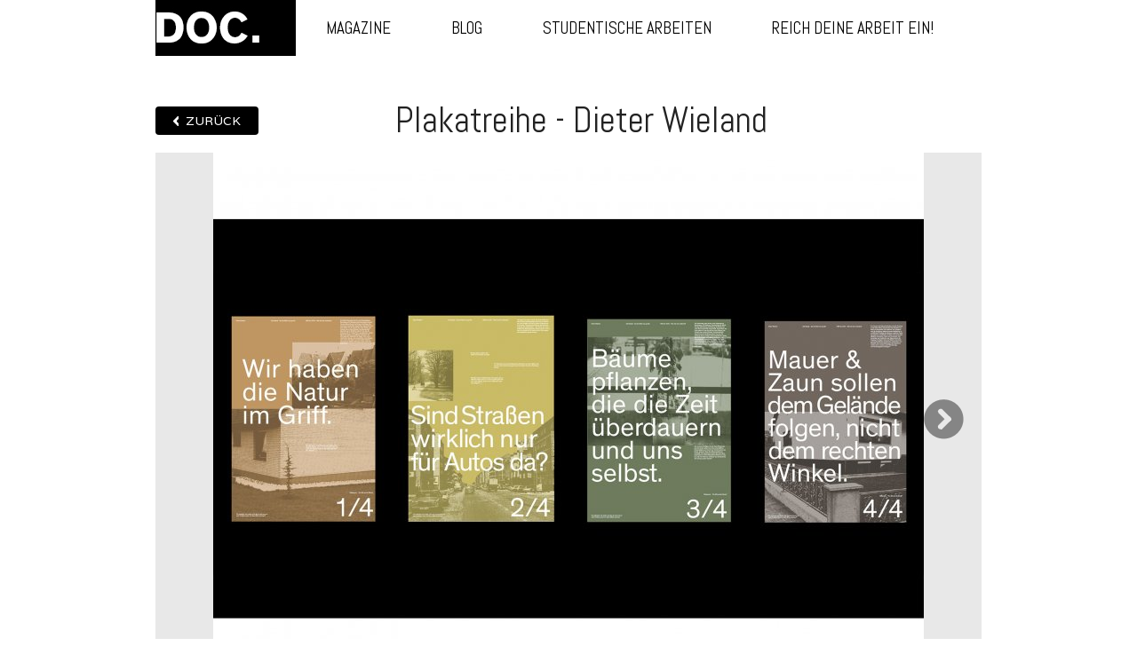

--- FILE ---
content_type: text/html; charset=utf-8
request_url: http://docmagazin.de/node/1552
body_size: 3346
content:
<!DOCTYPE html>
<html lang="de" dir="ltr" >
<head>

  <meta charset="utf-8" />
<link rel="shortcut icon" href="http://docmagazin.de/sites/default/files/favicon.ico" type="image/vnd.microsoft.icon" />
<link rel="shortlink" href="/node/1552" />
<link rel="canonical" href="/node/1552" />
<meta name="Generator" content="Drupal 7 (http://drupal.org)" />
  <title>Plakatreihe - Dieter Wieland | DOC. Magazin - Fakultät für Design HM</title>
  <meta http-equiv="cleartype" content="on">
  <style type="text/css" media="all">
@import url("http://docmagazin.de/modules/system/system.base.css?psfhph");
@import url("http://docmagazin.de/modules/system/system.menus.css?psfhph");
@import url("http://docmagazin.de/modules/system/system.messages.css?psfhph");
@import url("http://docmagazin.de/modules/system/system.theme.css?psfhph");
</style>
<style type="text/css" media="all">
@import url("http://docmagazin.de/sites/all/modules/date/date_api/date.css?psfhph");
@import url("http://docmagazin.de/modules/field/theme/field.css?psfhph");
@import url("http://docmagazin.de/sites/all/modules/logintoboggan/logintoboggan.css?psfhph");
@import url("http://docmagazin.de/modules/node/node.css?psfhph");
@import url("http://docmagazin.de/sites/all/modules/ubercart/uc_order/uc_order.css?psfhph");
@import url("http://docmagazin.de/sites/all/modules/ubercart/uc_product/uc_product.css?psfhph");
@import url("http://docmagazin.de/sites/all/modules/ubercart/uc_store/uc_store.css?psfhph");
@import url("http://docmagazin.de/modules/user/user.css?psfhph");
@import url("http://docmagazin.de/sites/all/modules/workflow/workflow_admin_ui/workflow_admin_ui.css?psfhph");
@import url("http://docmagazin.de/sites/all/modules/views/css/views.css?psfhph");
@import url("http://docmagazin.de/sites/all/modules/ckeditor/css/ckeditor.css?psfhph");
</style>
<style type="text/css" media="all">
@import url("http://docmagazin.de/sites/all/modules/ctools/css/ctools.css?psfhph");
@import url("http://docmagazin.de/sites/all/libraries/fancybox/source/jquery.fancybox.css?psfhph");
@import url("http://docmagazin.de/sites/all/modules/ds/layouts/ds_2col_stacked/ds_2col_stacked.css?psfhph");
</style>
<style type="text/css" media="screen">
@import url("http://docmagazin.de/sites/all/themes/doc/css/layout.css?psfhph");
@import url("http://docmagazin.de/sites/all/themes/doc/css/admin.css?psfhph");
@import url("http://docmagazin.de/sites/all/themes/doc/css/bigvideo.css?psfhph");
</style>

  <link href='http://fonts.googleapis.com/css?family=Abel' rel='stylesheet' type='text/css'>
  <link href='http://fonts.googleapis.com/css?family=Varela' rel='stylesheet' type='text/css'>
  <script type="text/javascript" src="//ajax.googleapis.com/ajax/libs/jquery/1.8.3/jquery.min.js"></script>
<script type="text/javascript">
<!--//--><![CDATA[//><!--
window.jQuery || document.write("<script src='/sites/all/modules/jquery_update/replace/jquery/1.8/jquery.min.js'>\x3C/script>")
//--><!]]>
</script>
<script type="text/javascript" src="http://docmagazin.de/sites/default/files/js/js_dWhBODswdXXk1M5Z5nyqNfGljmqwxUwAK9i6D0YSDNs.js"></script>
<script type="text/javascript" src="http://docmagazin.de/sites/default/files/js/js_WTfGhjK6_D7awhBb6LEcqL1LAZo_RpBFUZ3p36TXmdc.js"></script>
<script type="text/javascript" src="http://docmagazin.de/sites/default/files/js/js_WbzZWXc591ydLLlfRtkT1XLapCrHdeIYHGEcsTiV5cM.js"></script>
<script type="text/javascript">
<!--//--><![CDATA[//><!--
jQuery.extend(Drupal.settings, {"basePath":"\/","pathPrefix":"","ajaxPageState":{"theme":"doc","theme_token":"9Z61BVmE5RWPnOb-7nuKPPLo48lPVidzt2VpF_eYHGg","js":{"\/\/ajax.googleapis.com\/ajax\/libs\/jquery\/1.8.3\/jquery.min.js":1,"0":1,"misc\/jquery-extend-3.4.0.js":1,"misc\/jquery.once.js":1,"misc\/drupal.js":1,"public:\/\/languages\/de_zWWPWEMJdx9OdYebHetbNqqNQTQFMtP4ODNp3znaojQ.js":1,"sites\/all\/modules\/fancybox\/fancybox.js":1,"sites\/all\/libraries\/fancybox\/source\/jquery.fancybox.pack.js":1,"sites\/all\/libraries\/fancybox\/lib\/jquery.mousewheel-3.0.6.pack.js":1,"sites\/all\/themes\/doc\/js\/modernizr.js":1,"sites\/all\/themes\/doc\/video\/video.js":1,"sites\/all\/themes\/doc\/js\/masonry.pkgd.min.js":1,"sites\/all\/themes\/doc\/js\/app.js":1,"sites\/all\/themes\/doc\/js\/jquery-ui.min.js":1,"sites\/all\/themes\/doc\/js\/bigvideo.js":1,"sites\/all\/themes\/doc\/js\/jquery.placeholder.js":1,"sites\/all\/themes\/doc\/select\/jquery.customSelect.min.js":1},"css":{"modules\/system\/system.base.css":1,"modules\/system\/system.menus.css":1,"modules\/system\/system.messages.css":1,"modules\/system\/system.theme.css":1,"sites\/all\/modules\/date\/date_api\/date.css":1,"modules\/field\/theme\/field.css":1,"sites\/all\/modules\/logintoboggan\/logintoboggan.css":1,"modules\/node\/node.css":1,"sites\/all\/modules\/ubercart\/uc_order\/uc_order.css":1,"sites\/all\/modules\/ubercart\/uc_product\/uc_product.css":1,"sites\/all\/modules\/ubercart\/uc_store\/uc_store.css":1,"modules\/user\/user.css":1,"sites\/all\/modules\/workflow\/workflow_admin_ui\/workflow_admin_ui.css":1,"sites\/all\/modules\/views\/css\/views.css":1,"sites\/all\/modules\/ckeditor\/css\/ckeditor.css":1,"sites\/all\/modules\/ctools\/css\/ctools.css":1,"sites\/all\/libraries\/fancybox\/source\/jquery.fancybox.css":1,"sites\/all\/modules\/ds\/layouts\/ds_2col_stacked\/ds_2col_stacked.css":1,"sites\/all\/themes\/doc\/css\/layout.css":1,"sites\/all\/themes\/doc\/css\/admin.css":1,"sites\/all\/themes\/doc\/css\/bigvideo.css":1,"sites\/all\/themes\/doc\/css\/video-js.min.css":1}},"fancybox":[]});
//--><!]]>
</script>

  </head>
<body class="html not-front not-logged-in no-sidebars page-node page-node- page-node-1552 node-type-studenten-arbeit" >

    
<div id="page-wrapper"><div id="page">

  <header id="header" role="banner"><div class="section clearfix">
  
  	<div id="BgL"></div>
  	<div id="BgR"></div>

	<div id="HeadWrapper">
      <a href="/" title="Startseite" rel="home" id="logo">
        DOC.
      </a>

      <div class="region region-header">
    <div id="block-menu-block-1" class="block block-menu-block">

      
  <div class="content">
    <div class="menu-block-wrapper menu-block-1 menu-name-main-menu parent-mlid-0 menu-level-1">
  <ul class="menu"><li class="first leaf menu-mlid-640"><a href="/magazine">Magazine</a></li>
<li class="leaf menu-mlid-639"><a href="/blog">Blog</a></li>
<li class="leaf menu-mlid-783"><a href="/studentische-arbeiten/all" title="">Studentische Arbeiten</a></li>
<li class="last leaf menu-mlid-4373"><a href="/content/reich-deine-arbeit-ein">Reich deine Arbeit ein!</a></li>
</ul></div>
  </div> <!-- /.content -->

</div> <!-- /.block -->
  </div>
	</div>
</header> <!-- /.section, /#header -->


  <div id="main-wrapper">
  	<div id="main" class="clearfix">

    <div id="content" class="column" role="main"><div class="section">
            
              <div class="tabs"></div>
                                <div class="region region-content">
    <div id="block-system-main" class="block block-system">

      
  <div class="content">
    <div  class="ds-2col-stacked node node-studenten-arbeit view-mode-full clearfix">

  
  <div class="group-header">
    <div class="field field-name-back-button-sa field-type-ds field-label-hidden"><div class="field-items"><div class="field-item even"><p><a class="BackButton" href="/studentische-arbeiten/all">Zurück</a></p></div></div></div><div class="field field-name-title field-type-ds field-label-hidden"><div class="field-items"><div class="field-item even"><h1>Plakatreihe - Dieter Wieland</h1></div></div></div><div class="field field-name-field-arbeiten-bilder field-type-image field-label-hidden"><div class="field-items"><div class="field-item even"><img src="http://docmagazin.de/sites/default/files/styles/content_width/public/Wieland_Banner_2_0.jpg?itok=nU-W3iqU" width="800" height="600" alt="" /></div><div class="field-item odd"><img src="http://docmagazin.de/sites/default/files/styles/content_width/public/Template_Instagram_Wieland_4_4x3_0.jpg?itok=FszaGlzz" width="800" height="600" alt="" /></div><div class="field-item even"><img src="http://docmagazin.de/sites/default/files/styles/content_width/public/Template_Instagram_Wieland_3_4x3_0.jpg?itok=QUrxswje" width="800" height="600" alt="" /></div><div class="field-item odd"><img src="http://docmagazin.de/sites/default/files/styles/content_width/public/Template_Instagram_Wieland_2_4x3_0.jpg?itok=BRRFlR6U" width="800" height="600" alt="" /></div><div class="field-item even"><img src="http://docmagazin.de/sites/default/files/styles/content_width/public/Template_Instagram_Wieland_1_4x3_0.jpg?itok=YQZGBgDd" width="800" height="600" alt="" /></div><div class="field-item odd"><img src="http://docmagazin.de/sites/default/files/styles/content_width/public/Wieland_Banner_3_0.jpg?itok=DoQe-2K0" width="800" height="600" alt="" /></div></div></div>  </div>

  <div class="group-left">
    <div class="field field-name-student field-type-ds field-label-hidden"><div class="field-items"><div class="field-item even"><p><a href="/studentische-arbeiten/all?field_studentenname_value=Carina Güttler">Carina Güttler</a></p></div></div></div><div class="field field-name-field-studienrichtung field-type-taxonomy-term-reference field-label-hidden"><div class="field-items"><div class="field-item even">Kommunikationsdesign</div></div></div><div class="field field-name-field-semester field-type-list-text field-label-hidden"><div class="field-items"><div class="field-item even">4 Semester</div></div></div><div class="field field-name-field-website field-type-link-field field-label-hidden"><div class="field-items"><div class="field-item even"><a href="http://www.carinaguettler.com" target="_blank">http://www.carinaguettler.com</a></div></div></div><div class="field field-name-field-kursbezeichnung field-type-text field-label-hidden"><div class="field-items"><div class="field-item even">Typografie</div></div></div><div class="field field-name-prof field-type-ds field-label-hidden"><div class="field-items"><div class="field-item even"><p><a href="/studentische-arbeiten/all?field_betreuender_prof__value=Prof. Xuyen Dam">Prof. Xuyen Dam</a></p>
</div></div></div><div class="field field-name-field-aufgabenstellung field-type-text-long field-label-above"><div class="field-label">Aufgabenstellung:&nbsp;</div><div class="field-items"><div class="field-item even">In diesem Projekt ging es auch darum, verschiedene Gestaltungsthemen in unterschiedlichen Zeitfenstern zu experimentieren und die Entwürfe in kurzer Zeit umzusetzen. Anhand von Gestaltungsthemen sollten Konzept und Gestaltung visuell erprobt werden.

https://www.xprojekte.de/die-projekte</div></div></div>  </div>

  <div class="group-right">
    <div class="field field-name-body field-type-text-with-summary field-label-hidden"><div class="field-items"><div class="field-item even"><p>Der deutsche Dokumentarfilmer und Autor Dieter Wieland und seine gesellschaftlich sehr relevanten Kommentare sind Thema dieser Plakatreihe. </p>
<p>Er setzte sich als einer der ersten Fernsehjournalisten für den Denkmalschutz und für den Erhalt gewachsener Kulturlandschaften ein.</p>
</div></div></div>  </div>

  <div class="group-footer">
      </div>

</div>

  </div> <!-- /.content -->

</div> <!-- /.block -->
  </div>
      
		<div class="clear"></div>
    </div>
    
    
    
    	<div class="clear"></div>
    </div> <!-- /.section, /#content -->




	<div class="clear"></div>
  </div>
  
  
<div class="clear"></div>
  	
  </div> <!-- /#main, /#main-wrapper -->
  
<footer id="footer" role="contentinfo">
	
	
	  <div id="FooterLogos">
	    <div class="section">
  	    <a href="http://einblick.hm.edu" class="Einblick" target="_blank">Einblick</a>
  	    <a href="http://www.fak12.de" class="FS" target="_blank">Fachschaft Fakultät 12</a>
  	    <a href="http://www.hm.edu" class="HM" target="_blank">Hochschule M&uuml;nchen</a>
	    </div>
	  </div>
  
  	
  	
  	<div class="FooterMenu">
  	  <div class="section">
    		<a href="/impressum">IMPRESSUM</a>
    		<a href="/user">LOGIN</a>
    		&copy; 2018 DOC. Magazin
  		</div>
  	</div>
  
	</div>
</footer> 
<!-- /.section, /#footer -->

</div></div> <!-- /#page, /#page-wrapper -->

  
</body>
</html>